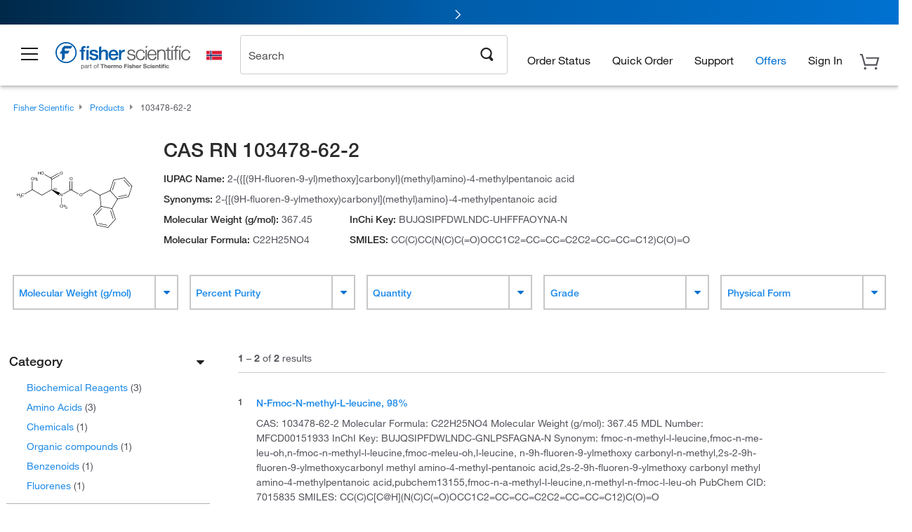

--- FILE ---
content_type: text/css; charset=UTF-8
request_url: https://www.fishersci.no/etc/designs/fishersci/clientlibs/print.min.3f09b209-45d7-4653-824d-69775704eab4.css
body_size: 2373
content:
.new-header-footer-true{display:none}.global-ui{display:none}#main,.max_width_wrap{margin:0 auto;max-width:77.5em}#main{margin-top:1.5rem}.large_no_padding,.medium_no_padding,.no_padding,.small_no_padding{padding:0!important}.large_no_padding_right,.medium_no_padding_right,.no_padding_right,.small_no_padding_right{padding-right:0!important}.large_no_padding_left,.medium_no_padding_left,.no_padding_left,.small_no_padding_left{padding-left:0!important}.row{margin-left:auto;margin-right:auto;margin-top:0;margin-bottom:0;width:100%;*zoom:1}.row:after,.row:before{content:" ";display:table}.row::after{clear:both}.row.collapse>.column,.row.collapse>.columns{padding-left:0;padding-right:0}.row.collapse .row{margin-left:0;margin-right:0}.row .row{margin-left:-1.5%;margin-right:-1.5%;margin-top:0;margin-bottom:0;max-width:none;width:auto;*zoom:1}.row .row.collapse{width:auto;margin:0;max-width:none;*zoom:1}.row .row.collapse:after,.row .row.collapse:before{content:" ";display:table}.row .row.collapse:after{clear:both}.column,.columns{padding-left:1.5%;padding-right:1.5%;position:relative;width:100%;float:left}[class*=column]+[class*=column]:last-child{float:right}[class*=column]+[class*=column].end{float:left}.large-push-0{position:relative;left:0;right:auto}.large-pull-0{position:relative;right:0;left:auto}.large-push-1{position:relative;left:8.33333%;right:auto}.large-pull-1{position:relative;right:8.33333%;left:auto}.large-push-2{position:relative;left:16.66667%;right:auto}.large-pull-2{position:relative;right:16.66667%;left:auto}.large-push-3{position:relative;left:25%;right:auto}.large-pull-3{position:relative;right:25%;left:auto}.large-push-4{position:relative;left:33.33333%;right:auto}.large-pull-4{position:relative;right:33.33333%;left:auto}.large-push-5{position:relative;left:41.66667%;right:auto}.large-pull-5{position:relative;right:41.66667%;left:auto}.large-push-6{position:relative;left:50%;right:auto}.large-pull-6{position:relative;right:50%;left:auto}.large-push-7{position:relative;left:58.33333%;right:auto}.large-pull-7{position:relative;right:58.33333%;left:auto}.large-push-8{position:relative;left:66.66667%;right:auto}.large-pull-8{position:relative;right:66.66667%;left:auto}.large-push-9{position:relative;left:75%;right:auto}.large-pull-9{position:relative;right:75%;left:auto}.large-push-10{position:relative;left:83.33333%;right:auto}.large-pull-10{position:relative;right:83.33333%;left:auto}.large-push-11{position:relative;left:91.66667%;right:auto}.large-pull-11{position:relative;right:91.66667%;left:auto}.large-1{width:8.33333%}.large-2{width:16.66667%}.large-3{width:25%}.large-4{width:33.33333%}.large-5{width:41.66667%}.large-6{width:50%}.large-7{width:58.33333%}.large-8{width:66.66667%}.large-9{width:75%}.large-10{width:83.33333%}.large-11{width:91.66667%}.large-12{width:100%}.large-offset-0{margin-left:0!important}.large-offset-1{margin-left:8.33333%!important}.large-offset-2{margin-left:16.66667%!important}.large-offset-3{margin-left:25%!important}.large-offset-4{margin-left:33.33333%!important}.large-offset-5{margin-left:41.66667%!important}.large-offset-6{margin-left:50%!important}.large-offset-7{margin-left:58.33333%!important}.large-offset-8{margin-left:66.66667%!important}.large-offset-9{margin-left:75%!important}.large-offset-10{margin-left:83.33333%!important}.large-offset-11{margin-left:91.66667%!important}.large-reset-order{margin-left:0;margin-right:0;left:auto;right:auto;float:left}.column.large-centered,.columns.large-centered{margin-left:auto;margin-right:auto;float:none}.column.large-uncentered,.columns.large-uncentered{margin-left:0;margin-right:0;float:left!important}.column.large-uncentered.opposite,.columns.large-uncentered.opposite{float:right}.push-0{position:relative;left:0;right:auto}.pull-0{position:relative;right:0;left:auto}.push-1{position:relative;left:8.33333%;right:auto}.pull-1{position:relative;right:8.33333%;left:auto}.push-2{position:relative;left:16.66667%;right:auto}.pull-2{position:relative;right:16.66667%;left:auto}.push-3{position:relative;left:25%;right:auto}.pull-3{position:relative;right:25%;left:auto}.push-4{position:relative;left:33.33333%;right:auto}.pull-4{position:relative;right:33.33333%;left:auto}.push-5{position:relative;left:41.66667%;right:auto}.pull-5{position:relative;right:41.66667%;left:auto}.push-6{position:relative;left:50%;right:auto}.pull-6{position:relative;right:50%;left:auto}.push-7{position:relative;left:58.33333%;right:auto}.pull-7{position:relative;right:58.33333%;left:auto}.push-8{position:relative;left:66.66667%;right:auto}.pull-8{position:relative;right:66.66667%;left:auto}.push-9{position:relative;left:75%;right:auto}.pull-9{position:relative;right:75%;left:auto}.push-10{position:relative;left:83.33333%;right:auto}.pull-10{position:relative;right:83.33333%;left:auto}.push-11{position:relative;left:91.66667%;right:auto}.pull-11{position:relative;right:91.66667%;left:auto}.order_details_column_links span,.product_catalog_info a span,body,h5,label{font-size:85%}.order_details_main div{display:inline!important;margin-bottom:5px;width:33%}.general_tabs .tab{display:block}.row.product_description_specifications .product_description,.row.spec_chem.product_description_specifications .product_description{background:#fff!important}#spec_and_desc1[aria-expanded=false]:after,#spec_and_desc[aria-expanded=false]:after{background:0 0!important}[data-readmore]{height:100%!important}[data-readmore-toggle]{display:none!important}table{margin:0;padding:0;border:0;font-size:100%;font-weight:400;vertical-align:baseline;background:0 0;page-break-inside:auto;page-break-before:avoid;border-collapse:collapse;border-spacing:0}tr{page-break-inside:avoid;page-break-after:auto}thead{display:table-header-group!important}tfoot{display:table-footer-group}.order-status-details,.shipping_cart_header{margin-top:2rem}@page{size:letter}.order_details_column_links{display:inline-block}#ProductPageContainer{margin-top:5rem}.csSlideWrapper usingCss{border:none}#ProductDescriptionContainer a,#kampyleButton,#kampyleButtonContainer,#lpchat,#qa_back_to_top,.accessories_mid,.account_information,.add-to-cart-main,.addToHotlistButton,.bottom_links,.continue,.csNext,.csPrev,.feedback,.header_main,.hide_in_desktop,.hide_in_tablet,.icon_Print,.legalMessageWrapper,.mobile-logo,.print_icon,.product_table img[src*=glyphs],.recently_viewed_products,.siteAlertRef,.span-link,.special_offers_block,.view_more,[alt=print],[data-pa-element=promotions_modal_link]{display:none!important}.shopping_cart_print_view .print_logo{width:250px}.print_only{display:table-row-group!important}.print_only th{color:#666!important}#productImage{max-width:200px;float:left}.product_description_wrapper{width:55%}.description_wrapper{width:45%}.product_carousel_container .csPager li,.product_carousel_container .csSlideWrapper{border:none!important}.csPager.cSGallery{max-width:275px}.product_carousel_container .csPager li a img{margin:0!important}.product_carousel_container .csSlide .product_carousel_item_modal{display:table!important}.product_carousel_item active{max-width:200px}#item_header_text{font-size:1.35rem}#SKUHighlightContainer{border:1px solid #efefef}#SKUHighlightContainer *{font-size:10px}#ProductPageContainer{margin-top:2rem}.affix,.affix-top{display:none}.span-link{display:block}h1#item_header_text{font-size:1.3rem}.hide_on_print{display:none!important}table td,table th{padding:.75rem}table.specs_table_full td,table.specs_table_full th{display:table-cell;width:50%;padding:.5rem}table.specs_table_full th{margin-bottom:0;padding-left:0}table.specs_table_full td{margin-bottom:0;padding-right:0;font-weight:400}table.specs_table_full tr{border-top:1px solid #efeced;border-bottom:1px solid #efeced}table.responsive_table{font-size:.875rem}table.responsive_table a.icon{font-size:inherit}table.responsive_table tr{display:table-row;border-top:none;border-left:none;border-right:none;border-bottom:#bbb9b9 solid}table.responsive_table td,table.responsive_table th{display:table-cell}table.responsive_table td.edit-column,table.responsive_table th.edit-column{text-align:center}table.responsive_table tbody{display:table-row-group;border:none;border-bottom:#bbb9b9 solid}table.responsive_table tbody tr{display:table-row;border:none}table.responsive_table tbody tr:nth-of-type(even){background-color:#efeced}table.responsive_table th[scope=row]{background-color:transparent;text-align:left;padding:.75rem .5rem;font-size:.875rem;color:#2b2b2b;display:table-cell;width:auto}table.responsive_table th[scope=row].remove{position:static;padding:.75rem .5rem}table.responsive_table th[scope=row].remove a{padding:0}table.responsive_table th[scope=row] a{color:#004985;font-size:.875rem}table.responsive_table th[scope=row] a:focus,table.responsive_table th[scope=row] a:hover{color:#005daa;text-decoration:underline}table.responsive_table th[scope=row] a.text-btn:focus,table.responsive_table th[scope=row] a.text-btn:hover{text-decoration:none}table.responsive_table th[scope=row] p{color:#2b2b2b}table.responsive_table th[scope=row] [class*=" icon_"],table.responsive_table th[scope=row] [class^=icon_]{color:#888}table.responsive_table th[scope=row] [class*=" icon_"]:focus,table.responsive_table th[scope=row] [class*=" icon_"]:hover,table.responsive_table th[scope=row] [class^=icon_]:focus,table.responsive_table th[scope=row] [class^=icon_]:hover{color:#565656}table.responsive_table th[scope=row]>a,table.responsive_table th[scope=row]>div,table.responsive_table th[scope=row]>span{padding:0;display:table-cell;vertical-align:top}table.responsive_table th[scope=row]>a.tableCatNumber,table.responsive_table th[scope=row]>div.tableCatNumber,table.responsive_table th[scope=row]>span.tableCatNumber{padding-left:.5rem}table.responsive_table td{text-align:left;font-weight:400}table.responsive_table td:nth-of-type(even){background-color:transparent}table.responsive_table td .field_container input[type=text]{width:3rem}table.responsive_table td[data-title]:before{content:none}table.responsive_table td[data-type=addtocart]{background-color:transparent;border-top:none}table.responsive_table td[data-type=addtocart] a{float:none;margin-left:0}table.responsive_table thead{position:relative;clip:auto;height:auto;width:auto;overflow:auto}table.responsive_table thead th{vertical-align:middle;font-weight:700;padding:.75rem;color:#2b2b2b;background-color:#fff}table.responsive_table thead th:first-child{white-space:nowrap}table.responsive_table thead a{color:#efeced;font-size:90%;font-weight:400;text-decoration:underline}table.responsive_table thead a:focus,table.responsive_table thead a:hover{color:#fff}table.responsive_table.primary_table{border:none}table.responsive_table.primary_table td,table.responsive_table.primary_table td:nth-of-type(even),table.responsive_table.primary_table th[scope=row]{background-color:#dfedf9;color:#2b2b2b}table.responsive_table.sub_table{margin:.75rem .78%;width:98.44%}table.responsive_table.sub_table th[scope=row]{color:#2b2b2b;padding:.75rem}table.responsive_table td,table.responsive_table th{padding:.75rem}.parbase.breadcrumb{margin-top:5rem}.general_search .search_results_filters .browse_header{width:100%}

--- FILE ---
content_type: application/javascript; charset=utf-8
request_url: https://www.fishersci.no/shop/javascript/viewhotlist.js
body_size: 5865
content:
function fs_updateCartletState(data) {

    dev.log('fs_updateCartletState called from FS_addToCart.js');

    if(typeof(data.itemsInCart) !== "undefined")
    {
        var qtyToShow=parseInt(data.itemsInCart);
        if(qtyToShow>999){
            qtyToShow="999+";
        }

        $('.shopping_cart_quantity').text(qtyToShow).removeClass('hide');
    }

    //For new cartlet testing
    if($.cookie('new_cart')) {
        if($.cookie('CART_ID') && $.cookie('CART_ID') !== ""){
            var cartIdArray = $.cookie('CART_ID').split("_");
            qtyToShow = cartIdArray[1];
            if(parseInt(qtyToShow) > 999){
                qtyToShow="999+";
            }
        } else {
            qtyToShow = 0;
        }
        $('.shopping_cart_quantity').text(qtyToShow).removeClass('hide');
    }

    /* Update flag on cartlet to force refresh on next hover */
    $('#cartletDrop').attr('data-refresh',1);
}
/* Create temporary form to submit non preferred items to be added to cart */
function createSubmitNonPrefForm(storeId,qty,partNum,uom,used,url,endecaParams){
	dev.log('createSubmitNonPrefForm called from ViewHotlist.jsp');
	var nonPrefForm = $(document.createElement('form')).attr({
		'action':url,
		'method':'POST'
	}).css('display','none');
	var qtyInput = $(document.createElement('input')).attr({'type':'hidden','name':'shoppingCartQty','value':qty}),
		uomInput = $(document.createElement('input')).attr({'type':'hidden','name':'shoppingCartUnits','value':uom}),
		storeIdInput = $(document.createElement('input')).attr({'type':'hidden','name':'storeId','value':storeId}),
		errorUrlInput = $(document.createElement('input')).attr({'type':'hidden','name':'errorUrl','value':'errorcorrectredirectionview'}),
		successUrlInput = $(document.createElement('input')).attr({'type':'hidden','name':'successUrl','value':'cartredirectionview'}),
		catNumInput = $(document.createElement('input')).attr({'type':'hidden','name':'shoppingCartCatNum','value':partNum}),
		usedInput = $(document.createElement('input')).attr({'type':'hidden','name':'used','value':used}),
		fromBrowseInput = env.isBrowsePage ? $(document.createElement('input')).attr({'type':'hidden','name':'fromBrowse','value':'1'}) : null,
		endecaInput = $(document.createElement('input')).attr({'type':'hidden','name':'endecaSearchQuery','value':endecaParams}),
		fromPQVInput = $(document.createElement('input')).attr({'type':'hidden','name':'fromPQV','value':'true'});
	nonPrefForm.append(qtyInput,uomInput,storeIdInput,errorUrlInput,successUrlInput,
	catNumInput,usedInput,fromPQVInput,endecaInput,fromBrowseInput);
	$('body').append(nonPrefForm);
	nonPrefForm.submit();
}

/* Add a single item to cart */
function addToCart(element) {
	var itemRow = $(element).closest('tr'),
		isNonPrefItem = itemRow.attr('non-pref-item'),
		partNum = itemRow.find('.addToHotlistButton').attr('data-catalogentryreferencenumber'), 
		uom = $('input[type=radio]:checked', itemRow).val(),
		quantity = $('.quantity_field', itemRow).val(),
		storeId = '10652',
		successUrl = 'pqvaddtocartview',
		errorUrl = 'pqvaddtocartview',
		used = 'used',
		url = 'additemstocart',
		addToCartFrom = 'myList',
		addOne = 'false',
		requestIsAJAX = 'true',
		fromSpecTable = 'true';
	if (Common.validQty(quantity)[0] == false) {
		alert('Please enter a valid quantity');
	} else if(isNonPrefItem === 'true') {
		createSubmitNonPrefForm(storeId, quantity, partNum, uom, used, url, null);
	} else {
		data = 'shoppingCartCatNum=' + partNum
				+ '&shoppingCartQty=' + quantity
				+ '&shoppingCartUnits=' + uom
				+ '&used=' + used
				+ '&successUrl=' + successUrl
				+ '&errorUrl=' + errorUrl
				+ '&addOne=' + addOne
				+ '&requestIsAJAX=' + requestIsAJAX
				+ '&fromSpecTable=' + fromSpecTable
				+ '&storeId=10652';

		LBCIDCookie = Common.getSessionId();
		if(LBCIDCookie != 'undefined' && LBCIDCookie != ""){ 
			data += '&LBCID=' + LBCIDCookie;   
		}
	
		$.ajax({
			url: '/shop/additemstocart',
			data: data,
			type: 'POST',
			dataType: 'json',
			error: function(xhr,status,error) {
				try{
					pqv_cartAddResponse(false,'ajaxFail',element);
				} catch (e) {
					dev.log(e.message + " || " + error + " || " + status + "||" + xhr.responseText);
				}
				location.href = 'orderdisplayview?shopCart=true&stepNumber=0&storeId=10652&langId=-1';
			},
			success: function(data) {
				var itemAddedMsg = data.JSON_ITEM_ADDED_MSG,
				redirect = data.JSON_REDIRECT;
				var scAddEvent = "scAdd";
				
				if ($.cookie("addToCartInitiated")) {
					  var scOpenCartEvent = "";
				} else {
				  // set a new cookie to indicate a product was added to the cart
				  expiry = new Date();
				  expiry.setTime(expiry.getTime()+(60*60*1000)); // Ten minutes
				  $.cookie("addToCartInitiated", 'yes', { expires : expiry, path: "/" });
				  var scOpenCartEvent = ",scOpen";
				  
				}
				try {
					fisherDataLayer.events = scAddEvent + scOpenCartEvent;
					fisherDataLayer.products = ';'+partNum+';;;;eVar33=MyLists';
                } catch(e){}
                _satellite.track("myListCartAdd");
                if(redirect == 'true') { 
					location.href="errorcorrectionview?storeId=10652&langId=-1";
				} else {
					/* Update Cartlet */
					if(data.wasAdded === true){
						fs_updateCartletState(data);
						// Open Cartlet and scroll to the top of the page
						if (typeof fishersci.components.Cartlet !== 'undefined'){
							fishersci.components.Cartlet.toggleCartlet('on');
							if(!$('#qa_quickView').length) {
								$('html, body').animate({
								    scrollTop: $('body').offset().top
								}, 1000);	
							}				
						}

					 }
				}
			}
		});
	}
}

$('body').delegate('.add_to_cart','click', function(){ 	 
	var element = $(this);
	addToCart(element);
});

/* Get the param string from item rows */
function getUrlParams(itemRows) {
	var params = 'items='+ ($(itemRows).length + 1);
	var obj = {};
	var validQtyFlag = false;
	var analyticsList = [];
	for (count = 0; count < $(itemRows).length; count++) {
		var row = $(itemRows)[count],
		quantity = $('.quantity_field', row).val(),
		uom = $('input[type=radio]:checked', row).val();
		if (validListQty(quantity) == false) {
			return false;
		}
		if (quantity != 0 && quantity != '') {
			params += '&shoppingCartCatNum'+[count+1]+'=' + row.id
						+ '&shoppingCartQty'+[count+1]+'=' + quantity
						+ '&shoppingCartUnits'+[count+1]+'=' + uom
						+ '&used=used';
		
			analyticsList.push(';'+row.id+';;;;eVar33=MyLists');
			if (count !== itemRows.length - 1) {
				params += '&';
			}
		}
		
		if(validQtyFlag == false) {
			validQtyFlag = checkvalidQty(quantity);
		}
	}
	if (validQtyFlag == false || validQtyFlag == 'undefined') {
		return false
	}
	obj.params = params;
	obj.analyticsList = analyticsList.join(',');
	
	function validListQty(qty) {
		if( qty != '' ){
			if(isNaN(qty)){
				return false;
			}
			if( qty < 0 ){
				return false;
			}
			
			return true;
		}
		else {
			return true;
		}
	}
	
	//check for atleast one valid quantity
	function checkvalidQty(qty) {
		if( qty > 0 ) {
			return true;
		} else {
			return false;
		}
	}
	
	return obj;
}

/* Add the whole list to cart */
function addListToCart(element) {
	var table = $(element).closest('.thisList');
	var	itemRows = $('tr.list_item', table);
	var successUrl		   = 'ajaxProductCart',
		errorUrl		   = 'pqvaddtocartview',
		addOne             = 'false',
		requestIsAJAX	   = 'true',
		fromSpecTable	   = 'true';
	var data = getUrlParams(itemRows);
	var analyticsProductList  = data.analyticsList; 
	if (data === false) {
		alert(addToListCheck);
	} else {
		
		data.params += '&successUrl=' + successUrl
				+ '&errorUrl=' + errorUrl
				+ '&addOne=' + addOne
				+ '&requestIsAJAX=' + requestIsAJAX
				+ '&fromSpecTable=' + fromSpecTable
				+ '&storeId=10652';

		LBCIDCookie = Common.getSessionId();
		if(LBCIDCookie != 'undefined' && LBCIDCookie != ""){ 
			data.params += '&LBCID=' + LBCIDCookie;   
		}
	
		$.ajax({
			url: '/shop/addmultipleitemstocart',
			data: data.params,
			type: 'POST',
			dataType: 'json',
			error: function(xhr,status,error) {
				try{
					pqv_cartAddResponse(false,'ajaxFail',element);
				} catch (e) {
					dev.log(e.message + " || " + error + " || " + status + "||" + xhr.responseText);
				}
			},
			success: function(data) {
				var redirect = data.JSON_REDIRECT;
				var scAddEvent = "scAdd";
				
				if ($.cookie("addToCartInitiated")) {
					  var scOpenCartEvent = "";
				} else {
				  // set a new cookie to indicate a product was added to the cart
				  expiry = new Date();
				  expiry.setTime(expiry.getTime()+(60*60*1000)); // Ten minutes
				  $.cookie("addToCartInitiated", 'yes', { expires : expiry, path: "/" });
				  var scOpenCartEvent = ",scOpen";
				  
				}
				try {
					fisherDataLayer.events = scAddEvent + scOpenCartEvent;
					fisherDataLayer.products = analyticsProductList;
                } catch(e){}
                _satellite.track("myListCartAdd");	
                setTimeout(function(){ 
				if(redirect == 'true') { 
					location.href = 'errorcorrectionview?storeId=10652&langId=-1';
				} else {
					/* Update Cartlet */
					try{
						fs_updateCartletState(data);
					}catch(e){
						dev.log(e.message);
					}
					location.href = 'orderdisplayview?shopCart=true&stepNumber=0&storeId=10652&langId=-1';
				}
                }, 2000);
			}
		});
	}
}

$('body').delegate('.add_list_to_cart','click', function(){ 	 
	var element = $(this);
	addListToCart(element);
});

/* Fetch and display list items when a list is expanded */

function getListItems(listId, listType, sortBy) {
	var colorboxTimer;
	$.ajax({
		url: 'service/lists/items',
		dataType: 'json',
		type: 'Get',
		data: {'listId':listId,'sortBy':sortBy},	
		beforeSend: function () {
			//Popup please wait if it takes longer than 2 seconds.
			colorboxTimer = window.setTimeout(function(){		
				$.colorbox({
					inline		: true, 
					href		: "#spinnerMessageViewModal",
					innerWidth	: "25%",
					onClosed 	: function(){
						if($('#cboxClose').hasClass('myList_modal_close')){
							$('#colorbox').find('.myList_modal_close').removeClass('myList_modal_close');
						}
					}
                },function(){
                	$("#cboxClose").addClass('myList_modal_close');
				});
			}, 2000);
			
		   // Add spinner next to sort by drop down
		   var spinner = $(document.createElement('img')).attr({
				'src': imageRoot + 'loader.gif',
				'id': 'qa_add_list_spinner',
				'class':'ajax_loading_gif ajax_loading'
			});
			$('#sortby').after(spinner);
		},
		success: function(data) {
			
			$.extend(data.labels, templateMylist);
			var htmlContent = '';			
			var superUser = $('#superUser').attr('value');
			var activeTab = $('.tab.active').attr('id');
			data.notEmptyList = data.items.length > 0 ? 'true' : '';	
	
			if (superUser === 'true' || activeTab === 'tab1') {
				data.showHeaderLinks = 'true';
			} else {
				data.showHeaderLinks = '';
			}
			htmlContent = Handlebars.templates['mylist/mylist-eu'](data);
			itemTable = getListRow(listId);
			itemTable.html(htmlContent);			
		},
		complete:	function() {
			window.clearTimeout(colorboxTimer);
				if(sortBy) {						
					$('#identifyList_'+listId+' select option[value='+sortBy+']').attr("selected", "selected");			
				}
			$.colorbox.close();
			
			/*Open import modal to display the error when import throws error*/
			if($('#errorMessage').length > 0) { 
    			$('#importList').click();  	    				
			}
		}
	});
}


/* Toggle list */
$(".list_block_trigger").click(function(){			
	var $this=$(this);
	var index=$this.attr("data-index"),
	list = $this.closest('span[name="identifyList"]'),
	listId = list.attr('list_id'), 
	listType = list.attr('list_type'),
	listIndex = list.attr('list_index');	
	
	if($this.hasClass("icon_Plus")){
		$this.removeClass("icon_Plus");
		$this.addClass("icon_Minus");	
		getListItems(listId, listType);
		getListRow(listId).show();
	} else {
		$this.removeClass("icon_Minus");
		$this.addClass("icon_Plus");
		getListRow(listId).hide();
	}
	return false;
});
//"Clear" functionality
$(document).ready(function(){

	var $_LIST_CONTAINER = $('.my_lists');
		
		$_LIST_CONTAINER.on('click','.clear_list',clearList);

		function clearList(e){
			$.colorbox.close();
			e.preventDefault(); 
			var $this = $(this);
			//empty all sibling input fields
			$this.closest('.my_lists_table').find('.quantity_field').val('');

		}
});
/* Rename list on click listener */
$('body').delegate('.edit_list', 'click', function(){
	var listNameDiv = $(this).closest('div#list_name_div'),
	listDisplay = $('#list_display', listNameDiv),
	listName = $('#list_name', listNameDiv),
	listEdit = $('#list_field', listNameDiv);
	$(listEdit).val($(listName).text());
	$(listDisplay).addClass('hide');
	$(listEdit).removeClass('hide');
	$(listEdit).focus();
});

/* Rename list ajax call */
$('body').delegate('#list_field', 'blur', function(){
	var listNameDiv = $(this).closest('div#list_name_div'),
	listDisplay = $('#list_display', listNameDiv),
	listName = $('#list_name', listNameDiv),
	listEdit = $('#list_field', listNameDiv);

	var list = $(this).closest('span[name="identifyList"]'),
	listId = list.attr('list_id'), 
	listType = list.attr('list_type');
	if($(listEdit).val() == "") {
		$(listDisplay).removeClass('hide');
		$(listEdit).addClass('hide');
		return;
	}
	var list1 = {"name":$(listEdit).val(),"description":"abcd","id":listId,"lastModified":"30-03-2015"}
	var updatedList = JSON.stringify(list1);
	$.ajax({
		url: 'service/lists/update?list='+updatedList,
		dataType: 'json',
		type: 'post',
		success: function(data) {
			if ($.trim(data.listId) && $.trim(data.listType)) {
				list.attr('list_id', data.listId);
				list.attr('list_type', data.listType);
			}
			
				$(listName).text($(listEdit).val());
			
			$(listDisplay).removeClass('hide');
			$(listEdit).addClass('hide');
		},
		error: function(xhr) {
			$(listDisplay).removeClass('hide');
			$(listEdit).addClass('hide');
			var msg = $.parseJSON(xhr.responseText);
			alert(msg.message);
		}
	});
});

/* Edit item description on click listener */
$('body').delegate('.list_pencil', 'click', function(){
	var descriptionDiv = $(this).closest('div#description'),
	descriptionDisplay = $('#description_display', descriptionDiv),
	itemDescription = $('#item_description', descriptionDiv),
	descriptionEdit = $('#description_edit', descriptionDiv);
	$('#description_field', descriptionEdit).val($(itemDescription).text());
	if($('#default_description', descriptionEdit).val() === '') {
		$('#default_description', descriptionEdit).val($(itemDescription).text());
	}
	$(descriptionDisplay).addClass('hide');
	$(descriptionEdit).removeClass('hide');
	$('.restore_default', descriptionDiv).addClass('hide');
	$('#description_field', descriptionEdit).focus();
});

/* Invoke ajax call to save item description and quantity on blur */
$('body').delegate('#description_field, .quantity_field', 'blur', function(){
	editListItem(this);
});

/* Invoke ajax call to save uom on click of radio button */
$('body').delegate('.uom_radio', 'change', function(){
	editListItem(this);
});

/* Ajax call to save item details */
function editListItem(element) {
	var list = $(element).closest('span[name="identifyList"]'),
	listId = list.attr('list_id'), 
	listType = list.attr('list_type'),
	listName = list.find('#list_name').text(),
	itemRow = $(element).closest('tr'),
	descriptionDisplay = $('#description_display', itemRow),
	itemDescription = $('#item_description', itemRow),
	descriptionEdit = $('#description_edit', itemRow),
	catEntryId = itemRow.attr('id'),
	partNum = itemRow.attr('data-part-number'),
	units = $('input[type=radio]:checked', itemRow).val(),
	quantity = $('input.quantity_field', itemRow).val(),
	prodDesc = $('#description_field', descriptionEdit).val(),
	userEnteredProductId = itemRow.attr('user-entered-product-id');
	if(!prodDesc) {
		prodDesc = $(itemDescription).text();
	}
	
	var rowItemObj = {
    	    "productId": catEntryId,
    	    "description": prodDesc,
    	    "imageUrl": "",
    	    "units": [{
    	        "unit": "",
    	        "selected": true
    	    }],
    	    "quantity": quantity
    	}
	
	$.ajax({
		 url: 'service/lists/update/item?listId='+listId+'&body='+encodeURIComponent(JSON.stringify(rowItemObj)),
		dataType: 'json',
		type: 'post',
		success: function(data) {
			if ($.trim(data.listId) && $.trim(data.listType)) {
				list.attr('list_id', data.listId);
				list.attr('list_type', data.listType);
			}
			var error = $.trim(data.error);
			if(error) {			
				alert('Error while saving item changes');
			} else {
				$(itemDescription).text(prodDesc);
			}
			$(descriptionDisplay).removeClass('hide');
			$(descriptionEdit).addClass('hide');
			var defaultDescription = $('#default_description', descriptionEdit).val();
			if(defaultDescription && defaultDescription !== prodDesc) {
				$('.restore_default', itemRow).removeClass('hide');
			}
		},
		error: function() {
			$(descriptionDisplay).removeClass('hide');
			$(descriptionEdit).addClass('hide');
		}
	});
}

/* On click listener for restore default link */
$('body').delegate('.restore_default', 'click', function(){
	var descriptionDiv = $(this).closest('div#description'),
	descriptionDisplay = $('#description_display', descriptionDiv),
	itemDescription = $('#item_description', descriptionDiv),
	descriptionEdit = $('#description_edit', descriptionDiv);
	if($('#default_description', descriptionEdit).val() === '') {
		$('#default_description', descriptionEdit).val($(itemDescription).text());
	}
	$('#description_field', descriptionEdit).val($('#default_description', descriptionEdit).val());
	$(descriptionDisplay).addClass('hide');
	$(descriptionEdit).removeClass('hide');
	$('#description_field', descriptionEdit).focus();
	$('.restore_default', descriptionDiv).addClass('hide');
});


/**
  Geting the list clicked
**/
function getListRow(listId) {
	return ($('#identifyList_'+listId +' div[name="thisList"]'));
}

/**
	Attch action to delete List button 
**/
$('body').delegate('#deleteList','click',function(){ 	 
	var element = $(this);
	deleteList(element);
});

/**
	Deleting the List/Template
**/
function deleteList(element) {	
	var list = $(element).closest('span[name="identifyList"]');			
	var listId = list.attr('list_id'), listType = list.attr('list_type');
	
	 if (confirm("Are you sure want to delete this List?") == true) {
		$.ajax({
		url: 'service/lists/del',
		dataType: 'json',
		type: 'post',
		data: {'listId':listId, 'listType':listType},
		success: function(data) {
			var error = $.trim(data.error);
			if(error) {			
				alert(data.error);
			} else {
				$('#identifyList_'+listId).remove();
			}
		},
		complete:	function() {
		}
	});
	} 
}

/**
	Attch action to delete item button 
**/
$('body').delegate('#deleteItem','click',function(){ 	 
	var element = $(this);
	deleteItem(element);
});

/**
	Deleting the List/Template item, if the Listtype is template, then the Template will be migrated to List
**/
function deleteItem(element) {	
	var list = $(element).closest('span[name="identifyList"]');
	var listId = list.attr('list_id'), listType = list.attr('list_type');
	var item = $(element).closest('tr');
	var catEntryId = item.attr('id');
	
	 if (confirm("Are you sure want to delete this item?") == true) {
		$.ajax({
			url: 'service/lists/del/item',
			dataType: 'json',
			type: 'post',
			data: {'listId':listId, 'listType':listType, 'productId':catEntryId},
			success: function(data) {
				if ($.trim(data.listId) && $.trim(data.listType)) {
					list.attr('list_id', data.listId);
					list.attr('list_type', data.listType);
				}
				var error = $.trim(data.error);
				if(error) {			
					alert('Error while removing item from list');
				} else {
					item.remove();
				}
			},
			error: function() {
				alert('Error while removing item from list');
			}
		});
	}
}

$('.pop-link').on('click', function(e) {
	$(".pop-over").removeClass('hide');
	e.preventDefault();
});

$('body').on('click', function (e) {
	var container = $(".pop-over");
	if(e.target.className != "pop-link"){
		$(".pop-over").addClass('hide');
	}
});


/**
	Attch action to delete item button 
**/
$('body').delegate('.sortby','focus',function(){ 
	this.currentIndex=this.selectedIndex;
	this.selectedIndex=-1; 
});

$('body').delegate('.sortby','blur',function(){ 
	if(this.selectedIndex==-1){
		this.selectedIndex= this.currentIndex;
	}
});

$('body').delegate('.sortby','change',function(){ 	 
	var element = $(this);
	sortby(element);
});

function sortby(element) {	
	var list = element.closest('span[name="identifyList"]'),
	listId = list.attr('list_id'), 
	listType = list.attr('list_type'),
	sortBy = element.val();		
	getListItems(listId, listType, sortBy); 
}

/* Create list on click listener */
$('#createNewListModalButton').on('click', function(){
	$.colorbox({
		 inline		: true, 
		 href		: "#createNewListModal",
		 innerWidth	: "60%"
	});
})

/* Create list ajax call */
$('body').delegate('#createNewList', 'click', function() {
	var modalDiv = $(this).closest('#createNewListModal'),
	listName = $('#list_name', modalDiv).val(),
	listType = $('input[name=list_type]:checked', modalDiv).val();
	if (listName) {
		$.ajax({
			url: 'service/profiles/current/lists',
			dataType: 'json',
			type: 'post',
			data: {'message':'', 'name':listName},
			success: function(data) {
				
					/*Adding the listType in the URL always lands on the 'listtype' Tab on subsequent refresh.*/					
					$('#tabType').val(listType);					
					location.reload();
			},
			error: function(xhr) {
				var msg = $.parseJSON(xhr.responseText);
				alert(msg.message);
				$.colorbox.close();
			}
		});
	} else {
		alert('Please enter a new list name');
	}
});

/* List options on click listener */
$('body').delegate('.download_options_wrapper, .list_cancel_tag', 'click', function() {
	var listOptionsDiv = $(this).closest('#list_options_wrapper'),
	listOptions = $('#list_options', listOptionsDiv);
	if ($(listOptions).hasClass('hide')) {
		$(listOptions).removeClass('hide');
	} else {
		$(listOptions).addClass('hide');
	}
});

/* Import into list on click listener */
$('body').delegate('#importList', 'click', function() {
	var list = $(this).closest('span[name="identifyList"]'),
	listId = list.attr('list_id'), 
	listType = list.attr('list_type');
	$('input[name=id]').val(listId);
	$('input[name=listType]').val(listType);
	
	/*Hide the error message on subsequesnt click of import button */
	if($('#errorMessage').length > 0 && $('#errorMessageShown').val() === 'false') {
		$('#errorMessageContainer').removeClass('hide');		
		$('#errorMessageShown').val('true');
	} else {
		$('#errorMessageContainer').html('');
	}
	$.colorbox({
		 inline		: true, 
		 href		: "#myListImportModal",
		 innerWidth	: "700px"
	});
});

/* Import into list ajax call */
$('body').delegate('#import_list', 'click', function() {
	var modalDiv = $(this).closest('#myListImportModal'),
	inputForm = $('form', modalDiv);
	inputForm.submit();
});

/* Persist user choice to view modal */
$('body').delegate('#hotlistViewModalClose', 'click', function() {
	parent.jQuery.colorbox.close();
	$.ajax({
		url: '/shop/getMyLists.do',
		dataType: 'html',
		type: 'post',
		data: {'operation':'hideListModal'},
		success: function() {
			dev.log('Saved user choice flag to db');
		},
		error: function() {
			dev.log('Error while saving user choice flag to db');
		}
	});
});

/* On click listener for cancel buttons in import and create list modal boxes */
$('.cancel_button').on('click', function() {
	$.colorbox.close();
});